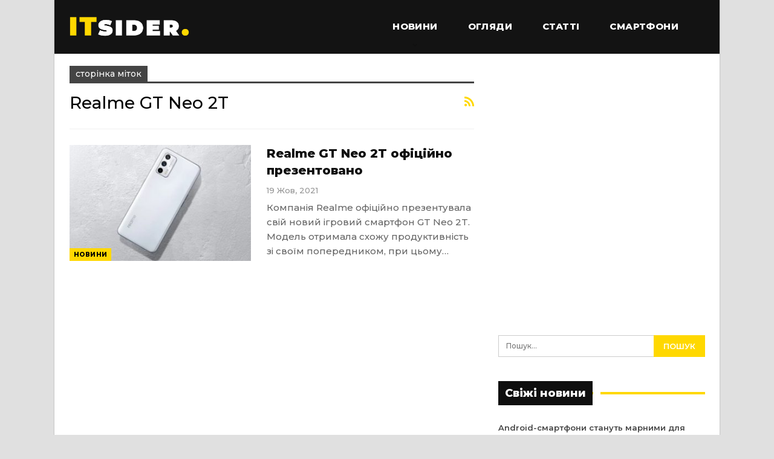

--- FILE ---
content_type: text/html; charset=UTF-8
request_url: https://itsider.com.ua/tag/realme-gt-neo-2t/
body_size: 11850
content:
	<!DOCTYPE html>
		<!--[if IE 8]>
	<html class="ie ie8" lang="uk"> <![endif]-->
	<!--[if IE 9]>
	<html class="ie ie9" lang="uk"> <![endif]-->
	<!--[if gt IE 9]><!-->
<html lang="uk"> <!--<![endif]-->
	<head>
				<meta charset="UTF-8">
		<meta http-equiv="X-UA-Compatible" content="IE=edge">
		<meta name="viewport" content="width=device-width, initial-scale=1.0">
		<link rel="pingback" href="https://itsider.com.ua/xmlrpc.php"/>

		<meta name='robots' content='index, follow, max-image-preview:large, max-snippet:-1, max-video-preview:-1' />
	<style>img:is([sizes="auto" i], [sizes^="auto," i]) { contain-intrinsic-size: 3000px 1500px }</style>
	
	<!-- This site is optimized with the Yoast SEO plugin v26.6 - https://yoast.com/wordpress/plugins/seo/ -->
	<title>Новини про Realme GT Neo 2T - ITsider.com.ua</title>
	<link rel="canonical" href="https://itsider.com.ua/tag/realme-gt-neo-2t/" />
	<meta property="og:locale" content="uk_UA" />
	<meta property="og:type" content="article" />
	<meta property="og:title" content="Новини про Realme GT Neo 2T - ITsider.com.ua" />
	<meta property="og:url" content="https://itsider.com.ua/tag/realme-gt-neo-2t/" />
	<meta property="og:site_name" content="ITsider.com.ua" />
	<meta property="og:image" content="https://itsider.com.ua//catalog/uploaded/2019/03/itsider.jpg" />
	<meta property="og:image:width" content="700" />
	<meta property="og:image:height" content="400" />
	<meta property="og:image:type" content="image/jpeg" />
	<script type="application/ld+json" class="yoast-schema-graph">{"@context":"https://schema.org","@graph":[{"@type":"CollectionPage","@id":"https://itsider.com.ua/tag/realme-gt-neo-2t/","url":"https://itsider.com.ua/tag/realme-gt-neo-2t/","name":"Новини про Realme GT Neo 2T - ITsider.com.ua","isPartOf":{"@id":"https://itsider.com.ua/#website"},"primaryImageOfPage":{"@id":"https://itsider.com.ua/tag/realme-gt-neo-2t/#primaryimage"},"image":{"@id":"https://itsider.com.ua/tag/realme-gt-neo-2t/#primaryimage"},"thumbnailUrl":"https://itsider.com.ua//catalog/uploaded/2021/10/realmegtneo2tpreview.jpg","breadcrumb":{"@id":"https://itsider.com.ua/tag/realme-gt-neo-2t/#breadcrumb"},"inLanguage":"uk"},{"@type":"ImageObject","inLanguage":"uk","@id":"https://itsider.com.ua/tag/realme-gt-neo-2t/#primaryimage","url":"https://itsider.com.ua//catalog/uploaded/2021/10/realmegtneo2tpreview.jpg","contentUrl":"https://itsider.com.ua//catalog/uploaded/2021/10/realmegtneo2tpreview.jpg","width":696,"height":464},{"@type":"BreadcrumbList","@id":"https://itsider.com.ua/tag/realme-gt-neo-2t/#breadcrumb","itemListElement":[{"@type":"ListItem","position":1,"name":"Головна Сторінка","item":"https://itsider.com.ua/"},{"@type":"ListItem","position":2,"name":"Realme GT Neo 2T"}]},{"@type":"WebSite","@id":"https://itsider.com.ua/#website","url":"https://itsider.com.ua/","name":"ITsider.com.ua","description":"новини технологій, мобільні телефони, гаджети, наука","publisher":{"@id":"https://itsider.com.ua/#organization"},"potentialAction":[{"@type":"SearchAction","target":{"@type":"EntryPoint","urlTemplate":"https://itsider.com.ua/?s={search_term_string}"},"query-input":{"@type":"PropertyValueSpecification","valueRequired":true,"valueName":"search_term_string"}}],"inLanguage":"uk"},{"@type":"Organization","@id":"https://itsider.com.ua/#organization","name":"ITsider.com.ua","url":"https://itsider.com.ua/","logo":{"@type":"ImageObject","inLanguage":"uk","@id":"https://itsider.com.ua/#/schema/logo/image/","url":"https://itsider.com.ua/wp-content/uploads/2020/08/ITsider-e1623915445222.jpg","contentUrl":"https://itsider.com.ua/wp-content/uploads/2020/08/ITsider-e1623915445222.jpg","width":879,"height":175,"caption":"ITsider.com.ua"},"image":{"@id":"https://itsider.com.ua/#/schema/logo/image/"}}]}</script>
	<!-- / Yoast SEO plugin. -->


<link rel="amphtml" href="https://itsider.com.ua/tag/realme-gt-neo-2t/amp/" /><meta name="generator" content="AMP for WP 1.1.10"/><link rel='dns-prefetch' href='//fonts.googleapis.com' />
<link rel="alternate" type="application/rss+xml" title="ITsider.com.ua &raquo; стрічка" href="https://itsider.com.ua/feed/" />
<link rel="alternate" type="application/rss+xml" title="ITsider.com.ua &raquo; Канал коментарів" href="https://itsider.com.ua/comments/feed/" />
<link rel="alternate" type="application/rss+xml" title="ITsider.com.ua &raquo; Realme GT Neo 2T Канал теґу" href="https://itsider.com.ua/tag/realme-gt-neo-2t/feed/" />
<script type="text/javascript">
/* <![CDATA[ */
window._wpemojiSettings = {"baseUrl":"https:\/\/s.w.org\/images\/core\/emoji\/16.0.1\/72x72\/","ext":".png","svgUrl":"https:\/\/s.w.org\/images\/core\/emoji\/16.0.1\/svg\/","svgExt":".svg","source":{"concatemoji":"https:\/\/itsider.com.ua\/wp-includes\/js\/wp-emoji-release.min.js?ver=35e3edcdf2f9a636b1e113944ceaa1fb"}};
/*! This file is auto-generated */
!function(s,n){var o,i,e;function c(e){try{var t={supportTests:e,timestamp:(new Date).valueOf()};sessionStorage.setItem(o,JSON.stringify(t))}catch(e){}}function p(e,t,n){e.clearRect(0,0,e.canvas.width,e.canvas.height),e.fillText(t,0,0);var t=new Uint32Array(e.getImageData(0,0,e.canvas.width,e.canvas.height).data),a=(e.clearRect(0,0,e.canvas.width,e.canvas.height),e.fillText(n,0,0),new Uint32Array(e.getImageData(0,0,e.canvas.width,e.canvas.height).data));return t.every(function(e,t){return e===a[t]})}function u(e,t){e.clearRect(0,0,e.canvas.width,e.canvas.height),e.fillText(t,0,0);for(var n=e.getImageData(16,16,1,1),a=0;a<n.data.length;a++)if(0!==n.data[a])return!1;return!0}function f(e,t,n,a){switch(t){case"flag":return n(e,"\ud83c\udff3\ufe0f\u200d\u26a7\ufe0f","\ud83c\udff3\ufe0f\u200b\u26a7\ufe0f")?!1:!n(e,"\ud83c\udde8\ud83c\uddf6","\ud83c\udde8\u200b\ud83c\uddf6")&&!n(e,"\ud83c\udff4\udb40\udc67\udb40\udc62\udb40\udc65\udb40\udc6e\udb40\udc67\udb40\udc7f","\ud83c\udff4\u200b\udb40\udc67\u200b\udb40\udc62\u200b\udb40\udc65\u200b\udb40\udc6e\u200b\udb40\udc67\u200b\udb40\udc7f");case"emoji":return!a(e,"\ud83e\udedf")}return!1}function g(e,t,n,a){var r="undefined"!=typeof WorkerGlobalScope&&self instanceof WorkerGlobalScope?new OffscreenCanvas(300,150):s.createElement("canvas"),o=r.getContext("2d",{willReadFrequently:!0}),i=(o.textBaseline="top",o.font="600 32px Arial",{});return e.forEach(function(e){i[e]=t(o,e,n,a)}),i}function t(e){var t=s.createElement("script");t.src=e,t.defer=!0,s.head.appendChild(t)}"undefined"!=typeof Promise&&(o="wpEmojiSettingsSupports",i=["flag","emoji"],n.supports={everything:!0,everythingExceptFlag:!0},e=new Promise(function(e){s.addEventListener("DOMContentLoaded",e,{once:!0})}),new Promise(function(t){var n=function(){try{var e=JSON.parse(sessionStorage.getItem(o));if("object"==typeof e&&"number"==typeof e.timestamp&&(new Date).valueOf()<e.timestamp+604800&&"object"==typeof e.supportTests)return e.supportTests}catch(e){}return null}();if(!n){if("undefined"!=typeof Worker&&"undefined"!=typeof OffscreenCanvas&&"undefined"!=typeof URL&&URL.createObjectURL&&"undefined"!=typeof Blob)try{var e="postMessage("+g.toString()+"("+[JSON.stringify(i),f.toString(),p.toString(),u.toString()].join(",")+"));",a=new Blob([e],{type:"text/javascript"}),r=new Worker(URL.createObjectURL(a),{name:"wpTestEmojiSupports"});return void(r.onmessage=function(e){c(n=e.data),r.terminate(),t(n)})}catch(e){}c(n=g(i,f,p,u))}t(n)}).then(function(e){for(var t in e)n.supports[t]=e[t],n.supports.everything=n.supports.everything&&n.supports[t],"flag"!==t&&(n.supports.everythingExceptFlag=n.supports.everythingExceptFlag&&n.supports[t]);n.supports.everythingExceptFlag=n.supports.everythingExceptFlag&&!n.supports.flag,n.DOMReady=!1,n.readyCallback=function(){n.DOMReady=!0}}).then(function(){return e}).then(function(){var e;n.supports.everything||(n.readyCallback(),(e=n.source||{}).concatemoji?t(e.concatemoji):e.wpemoji&&e.twemoji&&(t(e.twemoji),t(e.wpemoji)))}))}((window,document),window._wpemojiSettings);
/* ]]> */
</script>
<style id='wp-emoji-styles-inline-css' type='text/css'>

	img.wp-smiley, img.emoji {
		display: inline !important;
		border: none !important;
		box-shadow: none !important;
		height: 1em !important;
		width: 1em !important;
		margin: 0 0.07em !important;
		vertical-align: -0.1em !important;
		background: none !important;
		padding: 0 !important;
	}
</style>
<link rel='stylesheet' id='wp-block-library-css' href='https://itsider.com.ua/wp-includes/css/dist/block-library/style.min.css?ver=35e3edcdf2f9a636b1e113944ceaa1fb' type='text/css' media='all' />
<style id='classic-theme-styles-inline-css' type='text/css'>
/*! This file is auto-generated */
.wp-block-button__link{color:#fff;background-color:#32373c;border-radius:9999px;box-shadow:none;text-decoration:none;padding:calc(.667em + 2px) calc(1.333em + 2px);font-size:1.125em}.wp-block-file__button{background:#32373c;color:#fff;text-decoration:none}
</style>
<style id='global-styles-inline-css' type='text/css'>
:root{--wp--preset--aspect-ratio--square: 1;--wp--preset--aspect-ratio--4-3: 4/3;--wp--preset--aspect-ratio--3-4: 3/4;--wp--preset--aspect-ratio--3-2: 3/2;--wp--preset--aspect-ratio--2-3: 2/3;--wp--preset--aspect-ratio--16-9: 16/9;--wp--preset--aspect-ratio--9-16: 9/16;--wp--preset--color--black: #000000;--wp--preset--color--cyan-bluish-gray: #abb8c3;--wp--preset--color--white: #ffffff;--wp--preset--color--pale-pink: #f78da7;--wp--preset--color--vivid-red: #cf2e2e;--wp--preset--color--luminous-vivid-orange: #ff6900;--wp--preset--color--luminous-vivid-amber: #fcb900;--wp--preset--color--light-green-cyan: #7bdcb5;--wp--preset--color--vivid-green-cyan: #00d084;--wp--preset--color--pale-cyan-blue: #8ed1fc;--wp--preset--color--vivid-cyan-blue: #0693e3;--wp--preset--color--vivid-purple: #9b51e0;--wp--preset--gradient--vivid-cyan-blue-to-vivid-purple: linear-gradient(135deg,rgba(6,147,227,1) 0%,rgb(155,81,224) 100%);--wp--preset--gradient--light-green-cyan-to-vivid-green-cyan: linear-gradient(135deg,rgb(122,220,180) 0%,rgb(0,208,130) 100%);--wp--preset--gradient--luminous-vivid-amber-to-luminous-vivid-orange: linear-gradient(135deg,rgba(252,185,0,1) 0%,rgba(255,105,0,1) 100%);--wp--preset--gradient--luminous-vivid-orange-to-vivid-red: linear-gradient(135deg,rgba(255,105,0,1) 0%,rgb(207,46,46) 100%);--wp--preset--gradient--very-light-gray-to-cyan-bluish-gray: linear-gradient(135deg,rgb(238,238,238) 0%,rgb(169,184,195) 100%);--wp--preset--gradient--cool-to-warm-spectrum: linear-gradient(135deg,rgb(74,234,220) 0%,rgb(151,120,209) 20%,rgb(207,42,186) 40%,rgb(238,44,130) 60%,rgb(251,105,98) 80%,rgb(254,248,76) 100%);--wp--preset--gradient--blush-light-purple: linear-gradient(135deg,rgb(255,206,236) 0%,rgb(152,150,240) 100%);--wp--preset--gradient--blush-bordeaux: linear-gradient(135deg,rgb(254,205,165) 0%,rgb(254,45,45) 50%,rgb(107,0,62) 100%);--wp--preset--gradient--luminous-dusk: linear-gradient(135deg,rgb(255,203,112) 0%,rgb(199,81,192) 50%,rgb(65,88,208) 100%);--wp--preset--gradient--pale-ocean: linear-gradient(135deg,rgb(255,245,203) 0%,rgb(182,227,212) 50%,rgb(51,167,181) 100%);--wp--preset--gradient--electric-grass: linear-gradient(135deg,rgb(202,248,128) 0%,rgb(113,206,126) 100%);--wp--preset--gradient--midnight: linear-gradient(135deg,rgb(2,3,129) 0%,rgb(40,116,252) 100%);--wp--preset--font-size--small: 13px;--wp--preset--font-size--medium: 20px;--wp--preset--font-size--large: 36px;--wp--preset--font-size--x-large: 42px;--wp--preset--spacing--20: 0.44rem;--wp--preset--spacing--30: 0.67rem;--wp--preset--spacing--40: 1rem;--wp--preset--spacing--50: 1.5rem;--wp--preset--spacing--60: 2.25rem;--wp--preset--spacing--70: 3.38rem;--wp--preset--spacing--80: 5.06rem;--wp--preset--shadow--natural: 6px 6px 9px rgba(0, 0, 0, 0.2);--wp--preset--shadow--deep: 12px 12px 50px rgba(0, 0, 0, 0.4);--wp--preset--shadow--sharp: 6px 6px 0px rgba(0, 0, 0, 0.2);--wp--preset--shadow--outlined: 6px 6px 0px -3px rgba(255, 255, 255, 1), 6px 6px rgba(0, 0, 0, 1);--wp--preset--shadow--crisp: 6px 6px 0px rgba(0, 0, 0, 1);}:where(.is-layout-flex){gap: 0.5em;}:where(.is-layout-grid){gap: 0.5em;}body .is-layout-flex{display: flex;}.is-layout-flex{flex-wrap: wrap;align-items: center;}.is-layout-flex > :is(*, div){margin: 0;}body .is-layout-grid{display: grid;}.is-layout-grid > :is(*, div){margin: 0;}:where(.wp-block-columns.is-layout-flex){gap: 2em;}:where(.wp-block-columns.is-layout-grid){gap: 2em;}:where(.wp-block-post-template.is-layout-flex){gap: 1.25em;}:where(.wp-block-post-template.is-layout-grid){gap: 1.25em;}.has-black-color{color: var(--wp--preset--color--black) !important;}.has-cyan-bluish-gray-color{color: var(--wp--preset--color--cyan-bluish-gray) !important;}.has-white-color{color: var(--wp--preset--color--white) !important;}.has-pale-pink-color{color: var(--wp--preset--color--pale-pink) !important;}.has-vivid-red-color{color: var(--wp--preset--color--vivid-red) !important;}.has-luminous-vivid-orange-color{color: var(--wp--preset--color--luminous-vivid-orange) !important;}.has-luminous-vivid-amber-color{color: var(--wp--preset--color--luminous-vivid-amber) !important;}.has-light-green-cyan-color{color: var(--wp--preset--color--light-green-cyan) !important;}.has-vivid-green-cyan-color{color: var(--wp--preset--color--vivid-green-cyan) !important;}.has-pale-cyan-blue-color{color: var(--wp--preset--color--pale-cyan-blue) !important;}.has-vivid-cyan-blue-color{color: var(--wp--preset--color--vivid-cyan-blue) !important;}.has-vivid-purple-color{color: var(--wp--preset--color--vivid-purple) !important;}.has-black-background-color{background-color: var(--wp--preset--color--black) !important;}.has-cyan-bluish-gray-background-color{background-color: var(--wp--preset--color--cyan-bluish-gray) !important;}.has-white-background-color{background-color: var(--wp--preset--color--white) !important;}.has-pale-pink-background-color{background-color: var(--wp--preset--color--pale-pink) !important;}.has-vivid-red-background-color{background-color: var(--wp--preset--color--vivid-red) !important;}.has-luminous-vivid-orange-background-color{background-color: var(--wp--preset--color--luminous-vivid-orange) !important;}.has-luminous-vivid-amber-background-color{background-color: var(--wp--preset--color--luminous-vivid-amber) !important;}.has-light-green-cyan-background-color{background-color: var(--wp--preset--color--light-green-cyan) !important;}.has-vivid-green-cyan-background-color{background-color: var(--wp--preset--color--vivid-green-cyan) !important;}.has-pale-cyan-blue-background-color{background-color: var(--wp--preset--color--pale-cyan-blue) !important;}.has-vivid-cyan-blue-background-color{background-color: var(--wp--preset--color--vivid-cyan-blue) !important;}.has-vivid-purple-background-color{background-color: var(--wp--preset--color--vivid-purple) !important;}.has-black-border-color{border-color: var(--wp--preset--color--black) !important;}.has-cyan-bluish-gray-border-color{border-color: var(--wp--preset--color--cyan-bluish-gray) !important;}.has-white-border-color{border-color: var(--wp--preset--color--white) !important;}.has-pale-pink-border-color{border-color: var(--wp--preset--color--pale-pink) !important;}.has-vivid-red-border-color{border-color: var(--wp--preset--color--vivid-red) !important;}.has-luminous-vivid-orange-border-color{border-color: var(--wp--preset--color--luminous-vivid-orange) !important;}.has-luminous-vivid-amber-border-color{border-color: var(--wp--preset--color--luminous-vivid-amber) !important;}.has-light-green-cyan-border-color{border-color: var(--wp--preset--color--light-green-cyan) !important;}.has-vivid-green-cyan-border-color{border-color: var(--wp--preset--color--vivid-green-cyan) !important;}.has-pale-cyan-blue-border-color{border-color: var(--wp--preset--color--pale-cyan-blue) !important;}.has-vivid-cyan-blue-border-color{border-color: var(--wp--preset--color--vivid-cyan-blue) !important;}.has-vivid-purple-border-color{border-color: var(--wp--preset--color--vivid-purple) !important;}.has-vivid-cyan-blue-to-vivid-purple-gradient-background{background: var(--wp--preset--gradient--vivid-cyan-blue-to-vivid-purple) !important;}.has-light-green-cyan-to-vivid-green-cyan-gradient-background{background: var(--wp--preset--gradient--light-green-cyan-to-vivid-green-cyan) !important;}.has-luminous-vivid-amber-to-luminous-vivid-orange-gradient-background{background: var(--wp--preset--gradient--luminous-vivid-amber-to-luminous-vivid-orange) !important;}.has-luminous-vivid-orange-to-vivid-red-gradient-background{background: var(--wp--preset--gradient--luminous-vivid-orange-to-vivid-red) !important;}.has-very-light-gray-to-cyan-bluish-gray-gradient-background{background: var(--wp--preset--gradient--very-light-gray-to-cyan-bluish-gray) !important;}.has-cool-to-warm-spectrum-gradient-background{background: var(--wp--preset--gradient--cool-to-warm-spectrum) !important;}.has-blush-light-purple-gradient-background{background: var(--wp--preset--gradient--blush-light-purple) !important;}.has-blush-bordeaux-gradient-background{background: var(--wp--preset--gradient--blush-bordeaux) !important;}.has-luminous-dusk-gradient-background{background: var(--wp--preset--gradient--luminous-dusk) !important;}.has-pale-ocean-gradient-background{background: var(--wp--preset--gradient--pale-ocean) !important;}.has-electric-grass-gradient-background{background: var(--wp--preset--gradient--electric-grass) !important;}.has-midnight-gradient-background{background: var(--wp--preset--gradient--midnight) !important;}.has-small-font-size{font-size: var(--wp--preset--font-size--small) !important;}.has-medium-font-size{font-size: var(--wp--preset--font-size--medium) !important;}.has-large-font-size{font-size: var(--wp--preset--font-size--large) !important;}.has-x-large-font-size{font-size: var(--wp--preset--font-size--x-large) !important;}
:where(.wp-block-post-template.is-layout-flex){gap: 1.25em;}:where(.wp-block-post-template.is-layout-grid){gap: 1.25em;}
:where(.wp-block-columns.is-layout-flex){gap: 2em;}:where(.wp-block-columns.is-layout-grid){gap: 2em;}
:root :where(.wp-block-pullquote){font-size: 1.5em;line-height: 1.6;}
</style>
<link rel='stylesheet' id='better-framework-main-fonts-css' href='https://fonts.googleapis.com/css?family=Roboto:400,500,400italic&#038;display=swap' type='text/css' media='all' />
<link rel='stylesheet' id='better-framework-font-1-css' href='https://fonts.googleapis.com/css?family=Montserrat:500,800,600&#038;subset=cyrillic-ext&#038;display=swap' type='text/css' media='all' />
<script type="text/javascript" src="https://itsider.com.ua/wp-includes/js/jquery/jquery.min.js?ver=3.7.1" id="jquery-core-js"></script>
<script type="text/javascript" src="https://itsider.com.ua/wp-includes/js/jquery/jquery-migrate.min.js?ver=3.4.1" id="jquery-migrate-js"></script>
<!--[if lt IE 9]>
<script type="text/javascript" src="https://itsider.com.ua/catalog/themes/publisher/includes/libs/better-framework/assets/js/html5shiv.min.js?ver=3.15.0" id="bf-html5shiv-js"></script>
<![endif]-->
<!--[if lt IE 9]>
<script type="text/javascript" src="https://itsider.com.ua/catalog/themes/publisher/includes/libs/better-framework/assets/js/respond.min.js?ver=3.15.0" id="bf-respond-js"></script>
<![endif]-->
<link rel="https://api.w.org/" href="https://itsider.com.ua/wp-json/" /><link rel="alternate" title="JSON" type="application/json" href="https://itsider.com.ua/wp-json/wp/v2/tags/2821" /><link rel="EditURI" type="application/rsd+xml" title="RSD" href="https://itsider.com.ua/xmlrpc.php?rsd" />

<!-- jQuery 1.8 or later, 33 KB -->
<script src="https://ajax.googleapis.com/ajax/libs/jquery/1.11.1/jquery.min.js"></script>

<!-- Fotorama from CDNJS, 19 KB -->
<link  href="https://cdnjs.cloudflare.com/ajax/libs/fotorama/4.6.4/fotorama.css" rel="stylesheet">
<script src="https://cdnjs.cloudflare.com/ajax/libs/fotorama/4.6.4/fotorama.js"></script>

<script async src="https://securepubads.g.doubleclick.net/tag/js/gpt.js"></script>
<meta name="generator" content="Powered by WPBakery Page Builder - drag and drop page builder for WordPress."/>
<link rel='stylesheet' id='bf-minifed-css-1' href='https://itsider.com.ua/catalog/bs-booster-cache/1ec39b8f27eae7e665c35d7e5ddbe8f1.css' type='text/css' media='all' />
<link rel='stylesheet' id='7.11.0-1768888722' href='https://itsider.com.ua/catalog/bs-booster-cache/5e305b657a5cd4b9abde98ccf44d9635.css' type='text/css' media='all' />

<!-- BetterFramework Head Inline CSS -->
<style>
.section-heading.sh-t4.sh-s1:after, .section-heading.sh-t4.sh-s3:after {
    background: #ffd800;
}

.widget.widget_text img {
    margin: 2px 20px 1px 1px;
    float: left;
}

.widget.widget_recent_entries li a {
    font-size: 13px;
}

.post-related .listing-item .title {
    font-size: 12px;
}

.single-featured img {
    width: 100%;
}

.wpp-list {
    padding: 0px !important;
}

.wpp-list li {
    line-height: 1.4;
}

.wpp-post-title {
    font-weight: 700;
}

.wpp-thumbnail {
    margin: 0 13px 0 0;
}

.entry-content.single-post-content blockquote, .single-page-simple-content .entry-content blockquote {
    margin: 25px 0 25px 0;
}

.viqeo-slot {
    padding-bottom: 25px;
}

.site-footer .copy-footer .container {
    font-size: 12px;
}

.h-text .rsswidget  {
    color: #fff;
}

.section-heading.sh-t4 a:hover .h-text {
    color: #ffd800 !important
}

.section-heading.sh-t4 a:hover .h-text.main-term-2628 {
    color: #ffd800 !important
}

.better-gallery .main-title {
    font-weight: 600;
    font-size: 18px;
}

.fotorama {
    background-color: #292929;
}

.code-block:before {
    content: "Реклама";
    font-size: 10px;
    color: #93a4ac;
    white-space: nowrap;
}

.code-block {
    text-align: center;
    min-height: 120px;
    background-image: url(https://itsider.com.ua//catalog/uploaded/2023/12/its_adv_bacground.jpg);
    background-repeat: no-repeat;
    background-position-y: 30px;
    background-position-x: center;
}

.post-meta.single-post-meta .post-author-name {
    max-width: 250px;
}

.site-header.header-style-8 .main-menu-container {
    display: flex;
    justify-content: flex-end;
}

</style>
<!-- /BetterFramework Head Inline CSS-->
<noscript><style> .wpb_animate_when_almost_visible { opacity: 1; }</style></noscript>	</head>

<body class="archive tag tag-realme-gt-neo-2t tag-2821 wp-theme-publisher bs-theme bs-publisher bs-publisher-bold-mag ltr close-rh page-layout-2-col page-layout-2-col-right boxed active-sticky-sidebar main-menu-full-width  wpb-js-composer js-comp-ver-6.7.0 vc_responsive bs-ll-d" dir="ltr">
		<div class="main-wrap content-main-wrap">
			<header id="header" class="site-header header-style-8 full-width" itemscope="itemscope" itemtype="https://schema.org/WPHeader">
				<div class="content-wrap">
			<div class="container">
				<div class="header-inner clearfix">
					<div id="site-branding" class="site-branding">
	<p  id="site-title" class="logo h1 img-logo">
	<a href="https://itsider.com.ua/" itemprop="url" rel="home">
					<img id="site-logo" src="https://itsider.com.ua//catalog/uploaded/2019/03/itsiderlogo.png"
			     alt="ITsider.com.ua новини технологій"  data-bsrjs="https://itsider.com.ua//catalog/uploaded/2019/03/itsiderlogo.png"  />

			<span class="site-title">ITsider.com.ua новини технологій - новини технологій, мобільні телефони, гаджети, наука</span>
				</a>
</p>
</div><!-- .site-branding -->
<nav id="menu-main" class="menu main-menu-container " role="navigation" itemscope="itemscope" itemtype="https://schema.org/SiteNavigationElement">
		<ul id="main-navigation" class="main-menu menu bsm-pure clearfix">
		<li id="menu-item-288" class="menu-item menu-item-type-taxonomy menu-item-object-category menu-item-has-children menu-term-11 better-anim-fade menu-item-288"><a href="https://itsider.com.ua/cat/news/">Новини</a>
<ul class="sub-menu">
	<li id="menu-item-7967" class="menu-item menu-item-type-taxonomy menu-item-object-category menu-term-264 better-anim-fade menu-item-7967"><a href="https://itsider.com.ua/cat/uanews/">Новини UA</a></li>
</ul>
</li>
<li id="menu-item-50672" class="menu-item menu-item-type-custom menu-item-object-custom better-anim-fade menu-item-50672"><a href="https://itsider.com.ua/tag/oglyady/">Огляди</a></li>
<li id="menu-item-348" class="menu-item menu-item-type-taxonomy menu-item-object-category menu-term-28 better-anim-fade menu-item-348"><a href="https://itsider.com.ua/cat/articles/">Статті</a></li>
<li id="menu-item-284" class="menu-item menu-item-type-taxonomy menu-item-object-category menu-term-12 better-anim-fade menu-item-284"><a href="https://itsider.com.ua/cat/news/mobile/">Смартфони</a></li>
	</ul><!-- #main-navigation -->
</nav><!-- .main-menu-container -->
				</div>
			</div>
		</div>
	</header><!-- .header -->
	<div class="rh-header clearfix dark deferred-block-exclude">
		<div class="rh-container clearfix">

			<div class="menu-container close">
				<span class="menu-handler"><span class="lines"></span></span>
			</div><!-- .menu-container -->

			<div class="logo-container rh-img-logo">
				<a href="https://itsider.com.ua/" itemprop="url" rel="home">
											<img src="https://itsider.com.ua//catalog/uploaded/2019/03/itsiderlogo.png"
						     alt="ITsider.com.ua"  data-bsrjs="https://itsider.com.ua//catalog/uploaded/2019/03/itsiderlogo.png"  />				</a>
			</div><!-- .logo-container -->
		</div><!-- .rh-container -->
	</div><!-- .rh-header -->
<div class="content-wrap">
		<main id="content" class="content-container">

		<div class="container layout-2-col layout-2-col-1 layout-right-sidebar">
			<div class="row main-section">
										<div class="col-sm-8 content-column">
							<section class="archive-title tag-title with-action">
	<div class="pre-title"><span>сторінка міток</span></div>

	<div class="actions-container">
		<a class="rss-link" href="https://itsider.com.ua/tag/realme-gt-neo-2t/feed/"><i class="fa fa-rss"></i></a>
	</div>

	<h1 class="page-heading"><span class="h-title">Realme GT Neo 2T</span></h1>

	</section>
	<div class="listing listing-blog listing-blog-5 clearfix ">
		<article class="post-62849 type-post format-standard has-post-thumbnail   listing-item listing-item-blog  listing-item-blog-5 main-term-11 bsw-7 ">
	<div class="item-inner clearfix">

					<div class="featured clearfix">
				<div class="term-badges floated"><span class="term-badge term-11"><a href="https://itsider.com.ua/cat/news/">Новини</a></span></div>				<a  title="Realme GT Neo 2T офіційно презентовано" style="background-image: url(https://itsider.com.ua//catalog/uploaded/2021/10/realmegtneo2tpreview-357x210.jpg);" data-bsrjs="https://itsider.com.ua//catalog/uploaded/2021/10/realmegtneo2tpreview.jpg"						class="img-holder" href="https://itsider.com.ua/realme-gt-neo-2t-ofitsijno-prezentovano/"></a>
							</div>
		<h2 class="title">		<a href="https://itsider.com.ua/realme-gt-neo-2t-ofitsijno-prezentovano/" class="post-title post-url">
			Realme GT Neo 2T офіційно презентовано		</a>
		</h2>		<div class="post-meta">

							<span class="time"><time class="post-published updated"
				                         datetime="2021-10-19T11:57:13+03:00">19 Жов, 2021</time></span>
						</div>
					<div class="post-summary">
				Компанія Realme офіційно презентувала свій новий ігровий смартфон GT Neo 2T. Модель отримала схожу продуктивність зі своїм попередником, при цьому&hellip;			</div>
				</div>
	</article >
	</div>
							</div><!-- .content-column -->
												<div class="col-sm-4 sidebar-column sidebar-column-primary">
							<aside id="sidebar-primary-sidebar" class="sidebar" role="complementary" aria-label="Primary Sidebar Sidebar" itemscope="itemscope" itemtype="https://schema.org/WPSideBar">
	<div id="custom_html-8" class="widget_text  h-ni w-nt primary-sidebar-widget widget widget_custom_html"><div class="textwidget custom-html-widget"><script async src="https://pagead2.googlesyndication.com/pagead/js/adsbygoogle.js?client=ca-pub-2711554935940635"
     crossorigin="anonymous"></script>
<!-- ITsider_sb_2 -->
<ins class="adsbygoogle"
     style="display:inline-block;width:360px;height:400px"
     data-ad-client="ca-pub-2711554935940635"
     data-ad-slot="7189838618"></ins>
<script>
     (adsbygoogle = window.adsbygoogle || []).push({});
</script></div></div><div id="search-2" class=" h-ni w-nt primary-sidebar-widget widget widget_search"><form role="search" method="get" class="search-form clearfix" action="https://itsider.com.ua">
	<input type="search" class="search-field"
	       placeholder="Пошук..."
	       value="" name="s"
	       title="Пошук для:"
	       autocomplete="off">
	<input type="submit" class="search-submit" value="Пошук">
</form><!-- .search-form -->
</div>
		<div id="recent-posts-2" class=" h-ni w-t primary-sidebar-widget widget widget_recent_entries">
		<div class="section-heading sh-t4 sh-s1"><span class="h-text">Свіжі новини</span></div>
		<ul>
											<li>
					<a href="https://itsider.com.ua/android-smartfony-stanut-marnymy-dlya-zlodiyiv/">Android-смартфони стануть марними для злодіїв</a>
									</li>
											<li>
					<a href="https://itsider.com.ua/nazvano-najprodavanishyj-smartfon-u-sviti/">Названо найпродаваніший смартфон у світі</a>
									</li>
											<li>
					<a href="https://itsider.com.ua/nazvano-optymalni-stroky-zaminy-noutbuka/">Названо оптимальні строки заміни ноутбука</a>
									</li>
											<li>
					<a href="https://itsider.com.ua/kompaniya-lenovo-anonsuye-start-prodazhiv-v-ukrayini-novogo-pokolinnya-portatyvnoyi-igrovoyi-systemy-legion-go-2/">Компанія Lenovo анонсує старт продажів в Україні нового покоління портативної ігрової системи — Legion Go 2</a>
									</li>
											<li>
					<a href="https://itsider.com.ua/hochesh-sluhaty-platy-youtube-ofitsijno-pidtverdyv-novu-zaboronu-dlya-korystuvachiv-bez-pidpysky/">Хочеш слухати — плати: YouTube офіційно підтвердив нову заборону для користувачів без підписки</a>
									</li>
											<li>
					<a href="https://itsider.com.ua/dominuvannya-dvoh-brendiv-nazvano-10-najpopulyarnishyh-smartfoniv-2025-roku/">Домінування двох брендів: названо 10 найпопулярніших смартфонів 2025 року</a>
									</li>
											<li>
					<a href="https://itsider.com.ua/nothing-ne-vypustyt-flagman-u-2026-rotsi-ale-gotuye-serjozne-onovlennya-phone-4a/">Nothing не випустить флагман у 2026 році, але готує серйозне оновлення Phone (4a)</a>
									</li>
											<li>
					<a href="https://itsider.com.ua/redmi-vypustyla-pad-2-pro-u-styli-harry-potter-z-magichnymy-aksesuaramy-i-vyshhoyu-tsinoyu/">Redmi випустила Pad 2 Pro у стилі Harry Potter — з магічними аксесуарами і вищою ціною</a>
									</li>
					</ul>

		</div><div id="custom_html-4" class="widget_text  h-ni w-nt primary-sidebar-widget widget widget_custom_html"><div class="textwidget custom-html-widget"><div class="code-block">
<script async src="https://pagead2.googlesyndication.com/pagead/js/adsbygoogle.js"></script>
<!-- ITsider_sb1 -->
<ins class="adsbygoogle"
     style="display:inline-block;width:336px;height:600px"
     data-ad-client="ca-pub-2711554935940635"
     data-ad-slot="7271634176"></ins>
<script>
     (adsbygoogle = window.adsbygoogle || []).push({});
	</script></div></div></div></aside>
						</div><!-- .primary-sidebar-column -->
									</div><!-- .main-section -->
		</div>

	</main><!-- main -->
	</div><!-- .content-wrap -->
<div class="container adcontainer"><div class="omhg omhg-before-footer omhg-pubadban omhg-show-desktop omhg-show-tablet-portrait omhg-show-tablet-landscape omhg-show-phone omhg-loc-footer_before omhg-align-center omhg-column-1 omhg-clearfix no-bg-box-model"><div id="omhg-101961-793104559" class="omhg-container omhg-type-custom_code " itemscope="" itemtype="https://schema.org/WPAdBlock" data-adid="101961" data-type="custom_code"><!-- start float banner for itsider.com.ua_float -->
<div id="adex-jsunit-11449">
    <script type="text/javascript">
        var head = document.getElementsByTagName('head')[0];
        var script = document.createElement('script');
        script.type = 'text/javascript';
        script.async = true;
        script.src = "//bidder.smartytouch.co/jsunit?id=11449&ref=" + encodeURIComponent(document.referrer) + "&" + Math.random();
        head.appendChild(script);
    </script>
</div>
<!-- end float banner for itsider.com.ua_float --></div></div></div>	<footer id="site-footer" class="site-footer boxed">
		<div class="footer-widgets light-text">
	<div class="content-wrap">
		<div class="container">
			<div class="row">
										<div class="col-sm-12">
							<aside id="sidebar-footer-1" class="sidebar" role="complementary" aria-label="Footer - Column 1 Sidebar" itemscope="itemscope" itemtype="https://schema.org/WPSideBar">
								<div id="custom_html-3" class="widget_text  h-ni w-nt footer-widget footer-column-1 widget widget_custom_html"><div class="textwidget custom-html-widget"><img src="https://itsider.com.ua/catalog/uploaded/2019/03/itsiderlogo.png" alt="" width="360" />ITsider.com.ua - це портал про гаджети, технології і програмне забезпечення. Сфера наших інтересів - комп'ютерна та цифрова техніка, а саме: смартфони, планшети, ноутбуки, комп'ютерні комплектуючі та периферія, софт і сервіси, технології та ігри.</div></div>							</aside>
						</div>
									</div>
		</div>
	</div>
</div>
		<div class="copy-footer">
			<div class="content-wrap">
				<div class="container">
						<div class="row">
		<div class="col-lg-12">
			<div id="menu-footer" class="menu footer-menu-wrapper" role="navigation" itemscope="itemscope" itemtype="https://schema.org/SiteNavigationElement">
				<nav class="footer-menu-container">
					<ul id="footer-navigation" class="footer-menu menu clearfix">
						<li id="menu-item-359" class="menu-item menu-item-type-taxonomy menu-item-object-category menu-term-11 better-anim-fade menu-item-359"><a href="https://itsider.com.ua/cat/news/">Новини</a></li>
<li id="menu-item-32536" class="menu-item menu-item-type-custom menu-item-object-custom better-anim-fade menu-item-32536"><a href="https://itsider.com.ua/tag/oglyady/">Наші огляди</a></li>
<li id="menu-item-361" class="menu-item menu-item-type-taxonomy menu-item-object-category menu-term-28 better-anim-fade menu-item-361"><a href="https://itsider.com.ua/cat/articles/">Статті</a></li>
<li id="menu-item-362" class="menu-item menu-item-type-taxonomy menu-item-object-category menu-term-12 better-anim-fade menu-item-362"><a href="https://itsider.com.ua/cat/news/mobile/">Смартфони</a></li>
<li id="menu-item-356" class="menu-item menu-item-type-taxonomy menu-item-object-category menu-term-10 better-anim-fade menu-item-356"><a href="https://itsider.com.ua/cat/news/gadgets/">Пристрої</a></li>
<li id="menu-item-363" class="menu-item menu-item-type-taxonomy menu-item-object-category menu-term-14 better-anim-fade menu-item-363"><a href="https://itsider.com.ua/cat/news/tehnka/">Техніка</a></li>
<li id="menu-item-360" class="menu-item menu-item-type-taxonomy menu-item-object-category menu-term-15 better-anim-fade menu-item-360"><a href="https://itsider.com.ua/cat/news/soft/">Софт</a></li>
<li id="menu-item-60106" class="menu-item menu-item-type-taxonomy menu-item-object-category menu-term-13 better-anim-fade menu-item-60106"><a href="https://itsider.com.ua/cat/news/science/">Наука</a></li>
<li id="menu-item-1273" class="menu-item menu-item-type-post_type menu-item-object-page better-anim-fade menu-item-1273"><a href="https://itsider.com.ua/kontakty/">Контакти</a></li>
<li id="menu-item-112884" class="menu-item menu-item-type-taxonomy menu-item-object-category menu-term-142 better-anim-fade menu-item-112884"><a href="https://itsider.com.ua/cat/rizne/">Різне</a></li>
					</ul>
				</nav>
			</div>
		</div>
	</div>
					<div class="row footer-copy-row">
						<div class="copy-1 col-lg-6 col-md-6 col-sm-6 col-xs-12">
							©2018-2026 - ITsider.com.ua - новини, огляди, статті						</div>
						<div class="copy-2 col-lg-6 col-md-6 col-sm-6 col-xs-12">
							red@itsider.com.ua 						</div>
					</div>
				</div>
			</div>
		</div>
	</footer><!-- .footer -->
		</div><!-- .main-wrap -->
		
<script type="speculationrules">
{"prefetch":[{"source":"document","where":{"and":[{"href_matches":"\/*"},{"not":{"href_matches":["\/wp-*.php","\/wp-admin\/*","\/\/catalog\/uploaded\/*","\/catalog\/*","\/catalog\/addons\/*","\/catalog\/themes\/publisher\/*","\/*\\?(.+)"]}},{"not":{"selector_matches":"a[rel~=\"nofollow\"]"}},{"not":{"selector_matches":".no-prefetch, .no-prefetch a"}}]},"eagerness":"conservative"}]}
</script>
<!-- Global site tag (gtag.js) - Google Analytics -->
<script async src="https://www.googletagmanager.com/gtag/js?id=G-8RRKNMLF5W"></script>
<script>
  window.dataLayer = window.dataLayer || [];
  function gtag(){dataLayer.push(arguments);}
  gtag('js', new Date());

  gtag('config', 'G-8RRKNMLF5W');
</script><script type="text/javascript" id="publisher-theme-pagination-js-extra">
/* <![CDATA[ */
var bs_pagination_loc = {"loading":"<div class=\"bs-loading\"><div><\/div><div><\/div><div><\/div><div><\/div><div><\/div><div><\/div><div><\/div><div><\/div><div><\/div><\/div>"};
/* ]]> */
</script>
<script type="text/javascript" id="publisher-js-extra">
/* <![CDATA[ */
var publisher_theme_global_loc = {"page":{"boxed":"boxed"},"header":{"style":"style-8","boxed":"full-width"},"ajax_url":"https:\/\/itsider.com.ua\/wp-admin\/admin-ajax.php","loading":"<div class=\"bs-loading\"><div><\/div><div><\/div><div><\/div><div><\/div><div><\/div><div><\/div><div><\/div><div><\/div><div><\/div><\/div>","translations":{"tabs_all":"\u0412\u0441\u0435","tabs_more":"\u0411\u0456\u043b\u044c\u0448\u0435","lightbox_expand":"Expand the image","lightbox_close":"\u0417\u0430\u043a\u0440\u0438\u0442\u0438"},"lightbox":{"not_classes":""},"main_menu":{"more_menu":"enable"},"top_menu":{"more_menu":"enable"},"skyscraper":{"sticky_gap":30,"sticky":true,"position":""},"share":{"more":true},"refresh_googletagads":"1","get_locale":"uk","notification":{"subscribe_msg":"By clicking the subscribe button you will never miss the new articles!","subscribed_msg":"You're subscribed to notifications","subscribe_btn":"Subscribe","subscribed_btn":"Unsubscribe"}};
var publisher_theme_ajax_search_loc = {"ajax_url":"https:\/\/itsider.com.ua\/wp-admin\/admin-ajax.php","previewMarkup":"<div class=\"ajax-search-results-wrapper ajax-search-no-product\">\n\t<div class=\"ajax-search-results\">\n\t\t<div class=\"ajax-ajax-posts-list\">\n\t\t\t<div class=\"ajax-posts-column\">\n\t\t\t\t<div class=\"clean-title heading-typo\">\n\t\t\t\t\t<span>\u0421\u043e\u043e\u0431\u0449\u0435\u043d\u0438\u0439<\/span>\n\t\t\t\t<\/div>\n\t\t\t\t<div class=\"posts-lists\" data-section-name=\"posts\"><\/div>\n\t\t\t<\/div>\n\t\t<\/div>\n\t\t<div class=\"ajax-taxonomy-list\">\n\t\t\t<div class=\"ajax-categories-columns\">\n\t\t\t\t<div class=\"clean-title heading-typo\">\n\t\t\t\t\t<span>\u043a\u0430\u0442\u0435\u0433\u043e\u0440\u0438\u0438<\/span>\n\t\t\t\t<\/div>\n\t\t\t\t<div class=\"posts-lists\" data-section-name=\"categories\"><\/div>\n\t\t\t<\/div>\n\t\t\t<div class=\"ajax-tags-columns\">\n\t\t\t\t<div class=\"clean-title heading-typo\">\n\t\t\t\t\t<span>\u0422\u0435\u0433\u0438<\/span>\n\t\t\t\t<\/div>\n\t\t\t\t<div class=\"posts-lists\" data-section-name=\"tags\"><\/div>\n\t\t\t<\/div>\n\t\t<\/div>\n\t<\/div>\n<\/div>\n","full_width":"0"};
/* ]]> */
</script>
		<div class="rh-cover noscroll  no-login-icon no-social-icon" >
			<span class="rh-close"></span>
			<div class="rh-panel rh-pm">
				<div class="rh-p-h">
									</div>

				<div class="rh-p-b">
										<div class="rh-c-m clearfix"></div>

											<form role="search" method="get" class="search-form" action="https://itsider.com.ua">
							<input type="search" class="search-field"
							       placeholder="Пошук..."
							       value="" name="s"
							       title="Пошук для:"
							       autocomplete="off">
							<input type="submit" class="search-submit" value="">
						</form>
										</div>
			</div>
					</div>
		<script type="text/javascript" src="https://itsider.com.ua/catalog/addons/better-adsmanager/js/advertising.min.js?ver=1.21.0" id="better-advertising-js"></script>
<script type="text/javascript" async="async" src="https://itsider.com.ua/catalog/bs-booster-cache/6158b17a29235d9144ebba92780f50da.js?ver=35e3edcdf2f9a636b1e113944ceaa1fb" id="bs-booster-js"></script>

<script>
var omhg=function(t){"use strict";return{init:function(){0==omhg.ads_state()&&omhg.blocked_ads_fallback()},ads_state:function(){return void 0!==window.better_ads_adblock},blocked_ads_fallback:function(){var a=[];t(".omhg-container").each(function(){if("image"==t(this).data("type"))return 0;a.push({element_id:t(this).attr("id"),ad_id:t(this).data("adid")})}),a.length<1||jQuery.ajax({url:'https://itsider.com.ua/wp-admin/admin-ajax.php',type:"POST",data:{action:"better_ads_manager_blocked_fallback",ads:a},success:function(a){var e=JSON.parse(a);t.each(e.ads,function(a,e){t("#"+e.element_id).html(e.code)})}})}}}(jQuery);jQuery(document).ready(function(){omhg.init()});

</script>

</body>
</html>
<!--
Performance optimized by W3 Total Cache. Learn more: https://www.boldgrid.com/w3-total-cache/?utm_source=w3tc&utm_medium=footer_comment&utm_campaign=free_plugin

Page Caching using Disk: Enhanced 

Served from: itsider.com.ua @ 2026-02-02 01:40:46 by W3 Total Cache
-->

--- FILE ---
content_type: text/html; charset=utf-8
request_url: https://www.google.com/recaptcha/api2/aframe
body_size: 269
content:
<!DOCTYPE HTML><html><head><meta http-equiv="content-type" content="text/html; charset=UTF-8"></head><body><script nonce="3DZiDOjPKYM295esV5WFIQ">/** Anti-fraud and anti-abuse applications only. See google.com/recaptcha */ try{var clients={'sodar':'https://pagead2.googlesyndication.com/pagead/sodar?'};window.addEventListener("message",function(a){try{if(a.source===window.parent){var b=JSON.parse(a.data);var c=clients[b['id']];if(c){var d=document.createElement('img');d.src=c+b['params']+'&rc='+(localStorage.getItem("rc::a")?sessionStorage.getItem("rc::b"):"");window.document.body.appendChild(d);sessionStorage.setItem("rc::e",parseInt(sessionStorage.getItem("rc::e")||0)+1);localStorage.setItem("rc::h",'1769989249634');}}}catch(b){}});window.parent.postMessage("_grecaptcha_ready", "*");}catch(b){}</script></body></html>